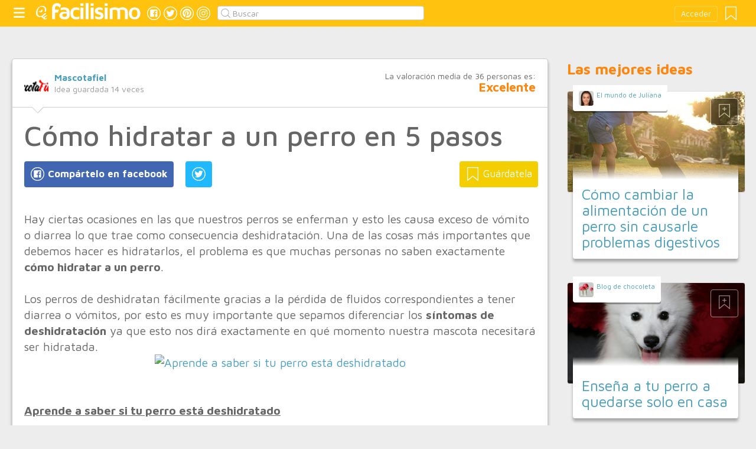

--- FILE ---
content_type: text/html;charset=UTF-8
request_url: https://mascotas.facilisimo.com/como-hidratar-a-un-perro-en-5-pasos_1985463.html
body_size: 13754
content:
<!DOCTYPE html>
<html xmlns="http://www.w3.org/1999/xhtml" xmlns:og="http://ogp.me/ns#" xmlns:fb="http://ogp.me/ns/fb#">
<!-- Status=OK -->
<head>
<title>Cómo hidratar a un perro en 5 pasos | Mascotas</title>
<meta name="title" content="Cómo hidratar a un perro en 5 pasos | Mascotas">
<meta name="description" content="Hay ciertas ocasiones en las que nuestros perros se enferman y esto les causa exceso de vómito o diarrea lo que trae como consecuencia deshidratación. Una de las cosas más importantes que debemos hacer es hidratarlos, el problema es que muchas personas no saben exactamente cómo hidratar a un perro. Los perros de deshidratan fácilmente gracias a la pérdida de fluidos correspondientes a tener diarre ...">
<meta name="keywords" content="perros,cuidados,cómo hidratar a un perro,cuidados del perro,hidratación,salud del perro">
<link rel="shortcut icon" href="//estag.fimagenes.com/cst/images/ico-mascotas.ico">
<style>
html,body,div,span,h1,h2,p,a,img,small,strong,b,u,i,ul,li,label,article,aside,form{margin:0;padding:0;border:0;font-size:100%;font:inherit;word-wrap:break-word;vertical-align:baseline}form{display:inline}a{text-decoration:none;color:#469dbe}h1,h2{font-family:Arial}.head-sprite{background-image:url('//estag.fimagenes.com/cst/images/sprite-head-new.svg?20190425');background-repeat:no-repeat}.tabstop{display:table}.tabstop div{float:left;width:50%;text-align:center;padding:0 0 5px}.tabstop div a{color:#03f}.tabstop div:first-child{border-bottom-width:1px;border-bottom-style:solid}.tabstop div:first-child a{font-weight:bold}#content-post{position:relative;background:#fff;border:1px solid #ccc}#content-post #user{position:relative;display:inline-block;border-bottom:1px solid #ccc}#content-post #user .user-zone #avatar{display:inline-block;width:41px;height:41px;float:left;margin-right:10px}#content-post #user .user-zone #nick{display:inline-block;font-weight:bold;margin-top:1px}#content-post #user .user-zone span{display:block;font-size:90%;color:#999}#content-post .post-text{font-size:140%;margin-bottom:20px;width:100%}#content-post .post-text .img-post{position:relative}#content-post .post-text .video{position:relative;width:100%}body{font:87.5%/1.4 Helvetica,Arial,sans-serif;padding-top:55px !important;color:#666;background:#ededed;line-height:1.4}#content-header>header,.content,.content-search>.central-search,#content-footer>footer,.pre-footer>.slot{margin:0 auto;padding:0;width:990px}#content-header{margin:0;padding:0;position:fixed;z-index:90;z-index:auto\9;top:0;left:0;width:100%;height:45px;background:#ffc20f}header{margin:0 auto;padding:0;width:990px;line-height:1.3;font-size:14px;position:relative}header span.btn-menu{float:left;margin:9px 3px 0 0;cursor:pointer;display:inline-block;width:25px;height:25px;background-position:0 -25px;position:relative}header span.btn-menu small{display:inline-block;position:absolute;top:0;right:0;width:5px;height:5px;background-color:#f00;border:1px solid #fff;-moz-border-radius:50%;-webkit-border-radius:50%;border-radius:50%}header span.btn-menu:hover{opacity:.5;filter:alpha(opacity=50);transition:opacity .3s linear;-moz-transition:opacity .3s linear;-webkit-transition:opacity .3s linear}header h1,header .logoc{float:left;display:inline-block;margin:4px 10px 0 0}header h1 .logo>span.icon,header .logoc .logo>span.icon,header h1 .channel>span.icon,header .logoc .channel>span.icon{display:inline-block;margin:5px 4px 0 10px;width:25px;height:25px;vertical-align:top;background-position:0 0}header h1 .logo,header .logoc .logo{display:inline-block;margin:0;padding:0}header h1 .logo span.img-logo,header .logoc .logo span.img-logo{display:inline-block;width:151px !important;height:30px !important;background-position:-30px 0;background-size:331px}header h1 .channel,header .logoc .channel{display:inline-block;margin:0;padding:0;height:45px}header h1 .channel span.text,header .logoc .channel span.text{display:inline-block;margin:13px 0 0 0;font-family:'Maven Pro',Arial;font-weight:700;color:#fff;font-size:250%;text-transform:lowercase;letter-spacing:-1px;line-height:2px}header h1 a:hover,header .logoc a:hover{opacity:.5;filter:alpha(opacity=50);transition:opacity .3s linear;-moz-transition:opacity .3s linear;-webkit-transition:opacity .3s linear}header #inp-search{border-radius:4px;-ms-border-radius:4px;-moz-border-radius:4px;-webkit-border-radius:4px;-khtml-border-radius:4px;behavior:url(border-radius.htc);float:left;margin:10px 0 0 8px;padding:0 0 0 25px;font-size:14px;height:24px;color:#666;width:110px;background:#fff;border:1px solid #ccc;background-image:url('//estag.fimagenes.com/cst/images/sprite-head-new.svg?20190425');background-repeat:no-repeat;background-position:-152px -32px;background-size:55%;font-family:'Maven Pro',Arial;font-weight:400}header #inp-search::placeholder{color:#999}header #inp-search:focus{color:#666}header #btn-search{margin:10px 0 0 0;width:34px;height:26px;border:none;background:url('//estag.fimagenes.com/cst/images/btn-search-off.png') left center no-repeat;-webkit-border-top-left-radius:0;-webkit-border-bottom-left-radius:0;-webkit-border-top-right-radius:4px;-webkit-border-bottom-right-radius:4px;-moz-border-radius-topleft:0;-moz-border-radius-bottomleft:0;-moz-border-radius-topright:4px;-moz-border-radius-bottomright:4px;border-top-left-radius:0;border-bottom-left-radius:0;border-top-right-radius:4px;border-bottom-right-radius:4px}header #btn-search:hover{background:url('//estag.fimagenes.com/cst/images/btn-search-on.png') left center no-repeat}header #btn-search:active{background:url('//estag.fimagenes.com/cst/images/btn-search-press.png') left center no-repeat}header #user,header #login,header .social-btn{display:none}.top-ad{margin-bottom:25px;min-height:19px;text-align:center}.content header{margin:0 0 20px 0;padding:0;display:inline-block;width:100%}.content header h2{margin:0;padding:0;color:#ff850d;font-family:'Maven Pro',Arial;font-weight:700;font-size:200%}.content .tabstop{width:660px;margin:0 0 30px;font-size:20px}.content section{margin:0;padding:0;float:left;width:660px;display:block}.content aside{margin:0 0 40px 0;padding:0 0 0 0;float:right;width:300px}.content aside header{margin:0 0 20px 0;width:auto;color:#ff850d;font-family:'Maven Pro',Arial !important;font-weight:700 !important;font-size:180%}.nav-panel{display:none}.small-module{margin:0 0 40px 0;width:100%;display:inline-block;position:relative}.small-module .user{margin:0 0 0 10px;padding:10px 10px 9px 10px;background:#fff;width:auto;display:inline-block;position:absolute;top:-10px;font-size:80%;line-height:13px}.small-module .user .avatar{display:inline-block;float:left;width:25px;height:25px;background-size:cover !important;background-position:center center !important;background-repeat:no-repeat !important}.small-module .user .nick,.small-module .user span{margin:0 0 0 30px;padding:0;display:block}.small-module .image{margin:0;padding:0;border:1px solid #dedede;width:100%;height:170px;display:inline-block}.small-module .btn-fv{display:none}.small-module .sm-content{margin:-50px 10px 0 10px;padding:15px 15px 10px 15px;position:relative}.small-module .sm-content .channel{padding:5px 10px}.small-module .sm-content h1,.small-module .sm-content .h1{font-size:180%;line-height:1.1em;margin:20px 0 5px 0;display:inline-block}.white-sm-big{background:#fff}@media screen and (min-width:1280px){#content-header>header,.content,.content-search>.central-search,#content-footer>footer,.pre-footer>.slot{margin:0 auto;padding:0;width:1240px}#content-header>header .social-btn{margin:10px 3px 0 0;padding:0}#content-header>header #inp-search{width:350px !important}.content section{width:908px}.content .tabstop{width:908px}.content section.width100{width:100% !important}}#content-post #user{width:100%;margin:0 0 20px 0;padding:20px}#content-post #user .user-zone{width:48%;float:left;font-size:110%;display:inline-block}#content-post h1{font-size:340%;line-height:1em;margin:0 20px}#content-post h2{font-size:140%;margin:20px 20px 0}#content-post .post-text{-webkit-box-sizing:border-box;-moz-box-sizing:border-box;box-sizing:border-box;padding:0 20px;line-height:1.4}#content-post .post-text p{margin-bottom:20px}#content-post .post-text .img-post img{width:100%}#content-post .post-text b>a{font-weight:bold}#content-post .post-text .video{padding:30px 0 56.25%}#content-post .post-text .video iframe,#content-post .post-text .video object,#content-post .post-text .video embed{position:absolute;width:100%;height:100%;left:0;top:0}#content-post .social-btn{margin:20px 0 40px 20px}#content-post .social-btn a{background:#ccc;display:inline-block;padding:10px;color:#fff;margin-right:16px}#content-post .social-btn a span{vertical-align:middle;margin:-2px 0 0;display:inline-block;width:25px;height:25px}#content-post .social-btn a.btn-fb{background:#4267b2}#content-post .social-btn a.btn-fv{float:right}#content-post .social-btn a.btn-fv::after{content:" Guárdatela"}#content-post .rate{margin:20px 20px 40px 20px}
</style>
<meta name="twitter:card" content="summary_large_image" />
<meta name="twitter:site" content="@fmascotas" />
<meta name="twitter:domain" content="facilisimo.com" />
<meta property="article:author" content="https://www.facebook.com/mascotafielweb/" />
<meta property="og:title" content="Cómo hidratar a un perro en 5 pasos"/>
<meta property="og:type" content="article"/>
<meta property="og:url" content="https://mascotas.facilisimo.com/como-hidratar-a-un-perro-en-5-pasos_1985463.html"/>
<meta property="og:ttl" content="604800"/>
<meta property="og:description" content="Es muy importante que sepamos diferenciar los síntomas de la deshidratación, ya que esto nos dirá exactamente en qué momento nuestra mascota necesitará ser hidratada."/>
<meta property="og:image" content="https://estag.fimagenes.com/imagenesred/fb_1985463_not-encoding.jpg"/>
<meta property="article:publisher" content="120446997998355"/>
<meta property="fb:app_id" content="146555464702"/>
<meta property="fb:admins" content="100001509443420"/>
<link rel="canonical" href="http://mascotafiel.com/como-hidratar-a-un-perro/" />
</head>
<body class="portal-3">
<noscript><iframe src="https://www.googletagmanager.com/ns.html?id=GTM-T2VB9M" height="0" width="0" style="display:none;visibility:hidden"></iframe></noscript>
<div id="content-header" class="bg-3">
<header>
<a id="btnfavorite" onclick="f.usuarios.guardadas()" title="Mis ideas guardadas"><small class="ideasguardadas"></small><span class="head-sprite"></span></a>
<div id="login">
<a onclick="f.usuarios.login();">Acceder</a>
</div>
<span class="btn-menu head-sprite" title="Ver men&uacute;"></span>
<div class="logoc">
<a class="logo" href="https://www.facilisimo.com" title="Ideas que mejoran tu vida"><span class="icon head-sprite"></span><span class="img-logo head-sprite"></span></a>
</div>
<a target="_blank" class="social-btn" href="https://www.facebook.com/mascotasfacilisimo" title="Clic para ir a la página de Facebook"><span id="fb"></span></a>
<a target="_blank" class="social-btn" href="https://twitter.com/fmascotas" title="Clic para ir a la página de Twitter"><span id="tw"></span></a>
<a target="_blank" class="social-btn" href="https://es.pinterest.com/facilisimo/mascotas-red-facilisimo/" title="Clic para ir a la página de Pinterest"><span id="pt"></span></a>
<a target="_blank" class="social-btn" href="https://www.instagram.com/mascotas.facilisimo/" title="Clic para ir a la página de Instagram"><span id="in"></span></a>
<form action="//mascotas.facilisimo.com/buscar/" method="GET">
<input type="search" id="inp-search" name="q" placeholder="Buscar" value="" />
</form>
</header>
</div>
<div class="nav-panel">
<a class="close" title="Cerrar men&uacute;"><span class="head-sprite"></span></a>
<div class="list-channels">
<nav>
<header></header>
<ul>
<li><a class="cmbportada"><div class="ico-12"><span></span></div><label>tu portada</label><div class="ico-sel" title="Desplegar opciones de tu portada"><span></span></div></a>
<div class="front-settings">
<p>Si quieres añadir o quitar temas haz clic en el siguiente botón:</p>
<a class="modPortada">modificar mi portada</a>
</div>
</li>
<li><a onclick="f.usuarios.guardadas()"><div class="ico-fav"><span></span></div>ideas guardadas</a></li>
<header>Más ideas de...</header>
<li class="selected bg-3"><a href="//mascotas.facilisimo.com/"><div class="ico-3"><span></span></div>Mascotas</a>
<ul>
<li><a href="//mascotas.facilisimo.com/todos/">todos</a></li>
<li><a href="//mascotas.facilisimo.com/perros" title="Todo sobre los perros">Perros</a></li>
<li><a href="//mascotas.facilisimo.com/gatos" title="Todo sobre los gatos">Gatos</a></li>
<li><a href="//mascotas.facilisimo.com/historias-de-animales" title="Historias extraordinarias de animales">Historias virales</a></li>
<li><a href="//mascotas.facilisimo.com/otros-animales" title="Otros animales">Otros animales</a></li>
<li><a href="//mascotas.facilisimo.com/Actualidad" title="Actualidad">Actualidad</a></li>
</ul>
</li>
<div class="chan">
<li><a href="//decoracion.facilisimo.com" title="Ideas de decoración"><div class="ico-1"><span></span></div>Decoración</a></li>
<li><a href="//bricolaje.facilisimo.com" title="Ideas de bricolaje"><div class="ico-5"><span></span></div>Bricolaje</a></li>
<li><a href="//manualidades.facilisimo.com" title="Ideas de manualidades"><div class="ico-7"><span></span></div>Manualidades</a></li>
<li><a href="//cocina.facilisimo.com" title="Ideas de cocina"><div class="ico-2"><span></span></div>Cocina</a></li>
<li><a href="//mascotas.facilisimo.com" title="Ideas de mascotas"><div class="ico-3"><span></span></div>Mascotas</a></li>
<li><a href="//plantas.facilisimo.com" title="Ideas de plantas"><div class="ico-4"><span></span></div>Plantas</a></li>
<li><a href="//salud.facilisimo.com" title="Ideas de salud"><div class="ico-6"><span></span></div>Salud</a></li>
<li><a href="//belleza.facilisimo.com" title="Ideas de belleza"><div class="ico-13"><span></span></div>Belleza</a></li>
<li><a href="//padres.facilisimo.com" title="Ideas de padres"><div class="ico-8"><span></span></div>Padres</a></li>
<li><a href="//bodas.facilisimo.com" title="Ideas de bodas"><div class="ico-16"><span></span></div>Bodas</a></li>
<li><a href="//entretenimiento.facilisimo.com" title="Ideas de entretenimiento"><div class="ico-11"><span></span></div>Entretenimiento</a></li>
<li><a href="//tecnologia.facilisimo.com" title="Ideas de tecnología"><div class="ico-20"><span></span></div>Tecnología</a></li>
<li><a href="//ecologia.facilisimo.com" title="Ideas de ecología"><div class="ico-28"><span></span></div>Ecología</a></li>
<li><a href="//www.facilisimo.com/todos/" title="Todas las ideas de los portales de facilisimo.com"><div class="ico-12"><span></span></div>Todo facilisimo</a></li>
</div>
</ul>
</nav>
</div>
</div>
<div class="curtain"></div>
<div class="top-ad">
<div id="slot_facilisimov2_billboard_up" class="slot" slot="facilisimov2_billboard_up"></div>
</div>
<div class="content">
<section id="post">
<article id="content-post" data-usu="928824" data-blog="1228495">
<div id="user" itemprop="author" itemscope="" itemtype="https://schema.org/Person">
<figure itemprop="image" itemscope="" itemtype="https://schema.org/ImageObject" style="display:none">
<meta itemprop="url" content="https://estag.fimagenes.com/cst/images/icon-app.png">
<a class="enlace" href="https://www.facilisimo.com/actualidad-facilisimo">
<meta itemprop="width" content="45">
<meta itemprop="height" content="45">
<img src="//estag.fimagenes.com/cst/images/icon-app.png" alt="Actualidad facilisimo.com" width="45" height="45">
</a>
</figure>
<div class="user-zone" itemprop="name">
<a id="avatar" href="//www.facilisimo.com/mascotafiel" style="background:url('//estag.fimagenes.com/img/4/2/v/4/M/2v4M_120.png');" title="Blog de Mascotafiel"></a>
<a id="nick" itemprop="url" href="//www.facilisimo.com/mascotafiel">Mascotafiel</a>
<span>Idea guardada <strong id="num_guardados">14</strong> veces</span>
</div>
<div class="valuation">
<span class="num_votos">La valoración media de <small id="num_votos">36</small> personas es:</span>
<span id="res_valoracion" data-value="4.58">Excelente</span>
</div>
<img id="arrow" src="//estag.fimagenes.com/cst/images/ico-arrow.png" />
</div>
<h1>Cómo hidratar a un perro en 5 pasos</h1>
<div class="social-btn">
<a class="btn-fv" id="fv" title="Guárdate esta idea en tus Favoritos" doc="1985463"><span></span></a>
<div class="social-btn-fix">	
<a class="btn-fb" id="fb" title="Compártelo en Facebook"><span></span></a>
<a class="btn-tw" id="tw" title="Compartir en Twitter"><span></span></a>
</div>
</div>
<div class="placeholder"></div>
<div id="via_104239"></div>
<div class="post-text p402_premium" id="contain-402">
Hay ciertas ocasiones en las que nuestros perros se enferman y esto les causa exceso de vómito o diarrea lo que trae como consecuencia deshidratación. Una de las cosas más importantes que debemos hacer es hidratarlos, el problema es que muchas personas no saben exactamente <b>cómo hidratar a un perro</b>.<br /> <br /> Los perros de deshidratan fácilmente gracias a la pérdida de fluidos correspondientes a tener diarrea o vómitos, por esto es muy importante que sepamos diferenciar los <b>síntomas de deshidratación</b> ya que esto nos dirá exactamente en qué momento nuestra mascota necesitará ser hidratada.<br /> <a href="http://mascotafiel.com/wp-content/uploads/2016/04/cómo-hidratar-a-un-perro-2_opt.jpg">
<div class="img-post">
<a title="Ver visor">
<img class="imgvisor" src="http://mascotafiel.com/wp-content/uploads/2016/04/cómo-hidratar-a-un-perro-2_opt-300x169@2x.jpg" alt="Aprende a saber si tu perro está deshidratado" />
</a>
</div>
</a><br/><br/> <u><b>Aprende a saber si tu perro está deshidratado</b></u><br /> <br /> Hay varios <b style="line-height:1.6">signos de deshidratación</b> que debes aprender a reconocer. Lo ideal es evitar que nuestro perro llegue hasta este punto, pero si sucede, estas son las señales que nuestro perro mostrará cuando le faltan fluidos en su organismo:<br/><br/><b>Poca elasticidad de la piel.</b> La piel de un perro deshidratado no volverá a su sitio fácilmente si se levanta, en los casos de perros severamente deshidratados la piel incluso quedará en el exacto sitio en donde está al ser levantada.<br /> <br /> <b>Encías secas y pálidas.</b> Las encías se mantienen hidratadas gracias a la saliva, sin embrago, si el perro está deshidratado la producción de esta secreción se verá disminuida y as encías se verán secas. El color de esta parte del cuerpo en un perro sano es de color rosado, cuando un perro ha perdido líquido se vuelven pálidas e incluso muy rojas en vez del color rosa.<br /> <br /> <b>Color del párpado inferior.</b> El párpado inferior también pierde color cuando hay falta de fluidos por lo que al igual que las encías se verán rosadas en un perro sano mientras que en uno deshidratado tendrá el párpado inferior interno pálido.<br /> <br /> <b>Ojos hundidos.</b> Un perro que se encuentra deshidratado mostrará ojos un poco más hundidos en las cuencas.<br /> <br /> <b>Orina concentrada.</b> La orina de un perro deshidratado será mucho más concentrada y esto se puede determinar por el olor y el color.<br /> <br /> <b>Aumento en las pulsaciones.</b> Un perro que presenta deshidratación tendrá un ritmo cardíaco más alto que el de un perro sano. <b>Conoce los síntomas y tratamiento del <a href="http://mascotafiel.com/moquillo-en-perros-2/">moquillo</a></b><br /> <br /> <a href="http://mascotafiel.com/wp-content/uploads/2016/04/cómo-hidratar-a-un-perro-1_opt.jpg">
<div class="img-post">
<a title="Ver visor">
<img class="lazy imgvisor" data-src="http://mascotafiel.com/wp-content/uploads/2016/04/cómo-hidratar-a-un-perro-1_opt-351x185@2x.jpg" alt="cómo hidratar a un perro" />
</a>
</div>
</a><br/><br/> <u><b>5 pasos para hidratar a tu perro</b></u><br /> <br /> Si tu perro ha estado presentando muchos vómitos o diarrea es esencial que lo rehidrates, aquí te mostramos 5 pasos para lograr aumentar la cantidad de fluidos en tu mascota para evitar mayores complicaciones:<br/><br/>1.-<b> Dale a tu perro suficiente agua fresca y limpia</b>. Coloca varios envases de agua en distintos puntos de tu casa y revísalos frecuentemente para asegurarte de que estén llenos. Limpia diariamente los envases de agua para prevenir que las bacterias crezcan en ellos y así prevenir que el perro se enferme aún más.<br /> <br /> 2.- <b>Aumenta la hidratación de tu perro incluyendo suplementos que contengan electrolitos</b>. Puedes utilizar productos como el Pedyalite que está hecho para niño, preferiblemente el que no tiene sabor, este tipo de productos también funcionan muy bien para hidratar perros. Lo que puedes hacer es mezclar este producto con su agua para asegurarte de que consuma los electrolitos que son esenciales para ayudar a un perro a rehidratarse.<br /> <br /> <b>Aprende <a href="http://mascotafiel.com/cepillar-los-dientes-perro-paso-paso/">cómo cepillar los dientes de tu perro</a></b><br /> <br /> 3.- <b>Dale a tu perro un poco de pollo o sopa de pollo</b>. Este sabor lo hará querer comer además de que es posible que le dé más sed que su comida normal y le ayudará a consumir más agua, sobre todo si le damos caldo de pollo o carne.<br /> <br /> 4.- <b>Dale a tu perro trozos de hielo para hidratarlo</b>. Muchas veces, cuando el perro está enfermo y está vomitando, se le hace difícil tomar agua, cuando esto pasa, podemos ofrecerle hielo. El hielo es mucho más fácil de tolerar que el agua por lo que ofrecerle trozos de hielo pueden ayudarlo a mantenerse hidratado.<br /> <br /> 5.- <b>A la hora de darle de comer trata de mezclar comida húmeda con su alimento seco</b> para aumentar los niveles de fluidos que entran a su organismo. La comida húmeda enlatada contiene una gran cantidad de agua a diferencia de los alimentos secos por lo que el consumo de este tipo de comida puede darle a tu perro mucha más hidratación que cualquier otra.<br /> <br /> Es muy importante que sepamos que un período muy largo de vómitos y diarrea puede ser síntoma de enfermedades más complicadas por lo que debes estar en constante comunicación con tu médico veterinario de confianza quien podrá decirte qué pasos debes seguir para mantener a tu perro sano.<br /> <br /> Antes de saber cómo hidratar a un perro debemos prestar mucha atención a los signos que te hemos mostrado para identificar si tu mascota está sufriendo de deshidratación. En casos de vómitos o diarrea ocasional causada por haber comido algo que no debía, aunque no veamos los signos claramente, nunca está de más hidratar a nuestra mascota para prevenir males peores.<br /> <br /> Esperamos haberte ayudado a entender cómo hidratar a un perro, si tienes alguna pregunta no dudes en dejarla en nuestra sección de comentarios.
<div class="docfuente"><strong>Fuente:</strong> este post proviene de <a href="http://mascotafiel.com/como-hidratar-a-un-perro/" target="_blank">Mascotafiel</a>, donde puedes consultar el contenido original.</div>
<div class="denuncia">¿Vulnera este post tus derechos? <a>Pincha aquí</a>.</div>
<div class="source">
Creado:
<time datetime="2016-04-28P14:04:34+01:00">
<meta content="2016-04-28P14:04:34+01:00" itemprop="datePublished">
<meta content="2016-04-28P14:04:34+01:00" itemprop="dateModified">
<span>28/04/2016 14:04</span>
</time>
</div>
</div>
<div class="rate">
<span>&iquest;Qu&eacute; te ha parecido esta idea?</span>
<button data-val="5" class="first">Excelente</button>
<button data-val="4">Muy buena</button>
<button data-val="3">Buena</button>
<button data-val="2">Normal</button>
<button data-val="1">Mala</button>
</div>
<div class="social-btn">
<a class="btn-fv" id="fv" title="Guárdate esta idea en tus Favoritos" doc="1985463"><span></span></a>
<div class="social-btn-fix">	
<a class="btn-fb" id="fb" title="Compártelo en Facebook"><span></span></a>
<a class="btn-tw" id="tw" title="Compartir en Twitter"><span></span></a>
</div>
</div>
<div class="placeholder"></div>
<div class="signature">
<img class="arrow" src="//estag.fimagenes.com/cst/images/ico-arrow.png" />
<h4 class="title">Esta idea proviene de:</h4>
<div class="user">
<a href="http://mascotafiel.com/" target="_blank"><div class="avatar" style="background-image:url('//estag.fimagenes.com/img/4/2/v/4/M/2v4M_120.png');"></div><span class="blog-name">Mascotafiel</span><span class="blog-url">http://mascotafiel.com/</span></a>
</div>
<div class="s-btn">
<a class="s-btn-fb" href="https://www.facebook.com/mascotafielweb/" title="Visita mi Facebook" target="_blank"><span></span></a>
</div>
<h4>Y estas son sus últimas ideas publicadas:</h4>
<div class="last-post">
<article class="small-module" id_doc="1964064" data-usu="928824" data-pro="">
<div class="bottom-radius user avatar-shadow">
<a href="//www.facilisimo.com/mascotafiel" class="radius avatar lazy" data-src="//estag.fimagenes.com/img/4/2/v/4/M/2v4M_120.png"></a><a href="//www.facilisimo.com/mascotafiel" class="nick">Mascotafiel</a>
</div>
<a doc="1964064" class="btn-fv"><span></span></a>
<a onclick="location.href='https://mascotas.facilisimo.com/razones-por-las-que-lamen-los-perros-5-que-ni-te-imaginabas_1964064.html';" class="radius image lazy" data-src="//estag.fimagenes.com/img/v2/7e8/11_555454_300.jpg" style="background:#CCC;"></a>
<div class="white-sm-big bottom-radius sm-content shadow">
<div class="h1"><a href="https://mascotas.facilisimo.com/razones-por-las-que-lamen-los-perros-5-que-ni-te-imaginabas_1964064.html">Razones por las que lamen los perros: ¡5 que ni te Imaginabas!</a></div>
<p>Muchas personas se hacen esta pregunta: ¿Cuáles son las Razones por la que lamen los perros? Las explicaciones suelen venir desde una conducta normal hasta una necesidad emocional del can. La gran may ...</p>
</div>
</article>
<article class="small-module" id_doc="1929716" data-usu="928824" data-pro="">
<div class="bottom-radius user avatar-shadow">
<a href="//www.facilisimo.com/mascotafiel" class="radius avatar lazy" data-src="//estag.fimagenes.com/img/4/2/v/4/M/2v4M_120.png"></a><a href="//www.facilisimo.com/mascotafiel" class="nick">Mascotafiel</a>
</div>
<a doc="1929716" class="btn-fv"><span></span></a>
<a onclick="location.href='https://mascotas.facilisimo.com/tu-perro-no-para-de-morder-tus-cosas-descubre-que-hacer_1929716.html';" class="radius image lazy" data-src="http://mascotafiel.com/wp-content/uploads/2016/01/14fcd366ddb4cf375bd808fde6d0d30e_opt.png" style="background:#CCC;"></a>
<div class="white-sm-big bottom-radius sm-content shadow">
<div class="h1"><a href="https://mascotas.facilisimo.com/tu-perro-no-para-de-morder-tus-cosas-descubre-que-hacer_1929716.html">¿Tu perro no para de morder tus cosas? descubre qué hacer</a></div>
<p>Nuestros perros son parte de nuestra familia, pero esto no siempre quiere decir que sean los mejores compañeros de habitación. Morder es parte de la naturaleza de nuestros perros y es un comportamient ...</p>
</div>
</article>
<article class="small-module" id_doc="1800264" data-usu="928824" data-pro="">
<div class="bottom-radius user avatar-shadow">
<a href="//www.facilisimo.com/mascotafiel" class="radius avatar lazy" data-src="//estag.fimagenes.com/img/4/2/v/4/M/2v4M_120.png"></a><a href="//www.facilisimo.com/mascotafiel" class="nick">Mascotafiel</a>
</div>
<a doc="1800264" class="btn-fv"><span></span></a>
<a onclick="location.href='https://mascotas.facilisimo.com/las-7-enfermedades-de-la-piel-mas-comunes-en-perros_1800264.html';" class="radius image lazy" data-src="//estag.fimagenes.com/img/v2/7e6/11_545831_300.jpg" style="background:#CCC;"></a>
<div class="white-sm-big bottom-radius sm-content shadow">
<div class="h1"><a href="https://mascotas.facilisimo.com/las-7-enfermedades-de-la-piel-mas-comunes-en-perros_1800264.html">Las 7 enfermedades de la piel más comunes en perros</a></div>
<p>Las 7 enfermedades de la piel mas comunes en perros</p>
</div>
</article>
<article class="small-module" id_doc="2298655" data-usu="928824" data-pro="">
<div class="bottom-radius user avatar-shadow">
<a href="//www.facilisimo.com/mascotafiel" class="radius avatar lazy" data-src="//estag.fimagenes.com/img/4/2/v/4/M/2v4M_120.png"></a><a href="//www.facilisimo.com/mascotafiel" class="nick">Mascotafiel</a>
</div>
<a doc="2298655" class="btn-fv"><span></span></a>
<a onclick="location.href='https://mascotas.facilisimo.com/todo-lo-que-debes-saber-sobre-el-grifon-de-bruselas_2298655.html';" class="radius image lazy" data-src="//estag.fimagenes.com/imagenesred/2298655_0_pq.jpg?1" style="background:#CCC;"></a>
<div class="white-sm-big bottom-radius sm-content shadow">
<div class="h1"><a href="https://mascotas.facilisimo.com/todo-lo-que-debes-saber-sobre-el-grifon-de-bruselas_2298655.html">Todo lo que debes saber sobre el Grifón de Bruselas</a></div>
<p>La raza Grifón de Bruselas es una casta de juguete originaria de Bélgica, especialmente la ciudad de Bruselas. Pocos perros presentan tantos problemas de clasificación como el Grifón de Bruselas. Hay ...</p>
</div>
</article>
</div>
</div>
</article>
<div class="tags">
<span>Etiquetas:</span>
<a href="//mascotas.facilisimo.com/perros">perros</a><a href="//mascotas.facilisimo.com/cuidados">cuidados</a><a href="//mascotas.facilisimo.com/como-hidratar-a-un-perro">cómo hidratar a un perro</a><a href="//mascotas.facilisimo.com/cuidados-del-perro">cuidados del perro</a><a href="//mascotas.facilisimo.com/hidratacion">hidratación</a><a href="//mascotas.facilisimo.com/salud-del-perro">salud del perro</a>
</div>
<header><h2>Recomendamos</h2></header>
<div class="sponsored"></div>
<div id="slot_facilisimoV2_336" class="slot" slot="facilisimoV2_336"></div>
<div class="relacionados">
<header><h2>Relacionado</h2></header>
<article class="big-module" id_doc="2553845" data-usu="940245" data-pro="">
<div class="bottom-radius user avatar-shadow">
<a href="//www.facilisimo.com/el-encantador-de-perros" class="radius avatar lazy" data-src="//estag.fimagenes.com/img/1/3/4/V/m/34Vm_120.jpg"></a><a href="//www.facilisimo.com/el-encantador-de-perros" class="nick">El encantador de perros</a>
</div>
<a doc="2553845" class="btn-fv"><span></span></a>
<a onclick="location.href='https://mascotas.facilisimo.com/deshidratacion-en-perros-como-identificarla_2553845.html';" class="radius image lazy" data-src="//estag.fimagenes.com/imagenesred/2553845_0.jpg?1" style="background:#CCC;"></a>
<div class="white-gr-big bottom-radius bm-content shadow">
<a href="//mascotas.facilisimo.com/general" class="radius channel">General</a>
<a href="//mascotas.facilisimo.com/salud" class="radius channel">Salud</a>
<a href="//mascotas.facilisimo.com/agua" class="radius channel">agua</a>
<span id="keys_2553845" style="display:none">
<a href="//mascotas.facilisimo.com/deshidratacion-en-perros" class="radius channel">deshidratación en perros</a>
<a href="//mascotas.facilisimo.com/golpe-de-calor" class="radius channel">golpe de calor</a>
<a href="//mascotas.facilisimo.com/hidratacion" class="radius channel">hidratación</a>
<a href="//mascotas.facilisimo.com/perros" class="radius channel">perros</a>
</span>
<a class="radius channel" onclick="$('span#keys_2553845').show(); $(this).remove();">...</a>
<div class="h1"><a href="https://mascotas.facilisimo.com/deshidratacion-en-perros-como-identificarla_2553845.html">Deshidratación en perros: cómo identificarla</a></div>
<p>Conocer qué es la hidratación y la deshidratación en perros y cómo tratarla, es un tema fundamental que todos los adoptantes deben dominar, sobre todo cuando llega el verano, momento en donde los perros más agua necesitan. Por ese motivo, cuando se acerca la época de calor, es momento de estar muy atentos e ir observando ciertos síntomas o signos característicos de la deshidratación en los perros ...</p>
</div>
</article>
<article class="big-module" id_doc="1950944" data-usu="1013285" data-pro="">
<div class="bottom-radius user avatar-shadow">
<a href="//www.facilisimo.com/can-cam-todo-sobre-su-mascota" class="radius avatar lazy" data-src="//estag.fimagenes.com/img/4/2/m/Q/v/2mQv_120.jpg"></a><a href="//www.facilisimo.com/can-cam-todo-sobre-su-mascota" class="nick">Can&Cam todo sobre su mascota</a>
</div>
<a doc="1950944" class="btn-fv"><span></span></a>
<noscript><img src="//estag.fimagenes.com/imagenesred/1950944_0.jpg?1" /></noscript>
<a onclick="location.href='https://mascotas.facilisimo.com/d/por-que-los-perros-tienen-problemas-estomacales_1950944.html';" class="radius image lazy" data-src="//estag.fimagenes.com/imagenesred/1950944_0.jpg?1" style="background:#CCC;"></a>
<div class="white-gr-big bottom-radius bm-content shadow">
<a href="//mascotas.facilisimo.com/enfermedades-de-perros" class="radius channel">enfermedades de perros</a>
<a href="//mascotas.facilisimo.com/perros" class="radius channel">perros</a>
<a href="//mascotas.facilisimo.com/otras-enfermedades" class="radius channel">otras enfermedades</a>
<span id="keys_1950944" style="display:none">
<a href="//mascotas.facilisimo.com/deshidratacion" class="radius channel">deshidratación</a>
<a href="//mascotas.facilisimo.com/estomacal" class="radius channel">estomacal</a>
<a href="//mascotas.facilisimo.com/malestar" class="radius channel">malestar</a>
<a href="//mascotas.facilisimo.com/peligro" class="radius channel">peligro</a>
<a href="//mascotas.facilisimo.com/perro" class="radius channel">perro</a>
</span>
<a class="radius channel" onclick="$('span#keys_1950944').show(); $(this).remove();">...</a>
<div class="h1"><a href="https://mascotas.facilisimo.com/d/por-que-los-perros-tienen-problemas-estomacales_1950944.html">¿Por qué los perros tienen problemas estomacales?</a></div>
<p>Aunque los perros se comen casi cualquier cosa que se pone delante de ellos, sus estómagos no siempre están de acuerdo con esto de todo tipo de consumo. Una de las causas más probables para un malestar estomacal es un cambio en la dieta. A veces un problema estomacal viene desde algo tan simple como un cambio en las marcas o los sabores de los alimentos para perros. Si esta no es la causa, es posi ...</p>
</div>
</article>
<article class="big-module" id_doc="1479902" data-usu="960003" data-pro="">
<div class="bottom-radius user avatar-shadow">
<a href="//www.facilisimo.com/blog-mislealesamigos" class="radius avatar lazy" data-src="//azu.facilisimo.com/ima/i/2/c/45/th_960003_1426946988.jpg"></a><a href="//www.facilisimo.com/blog-mislealesamigos" class="nick">Blog de mislealesamigos</a>
</div>
<a doc="1479902" class="btn-fv"><span></span></a>
<a onclick="location.href='https://mascotas.facilisimo.com/como-se-determina-si-un-animal-esta-deshidratado_1479902.html';" class="radius image lazy noimg" data-src="" style="background:#CCC;"></a>
<div class="white-gr-big bottom-radius bm-content shadow">
<a href="//mascotas.facilisimo.com/general" class="radius channel">general</a>
<div class="h1"><a href="https://mascotas.facilisimo.com/como-se-determina-si-un-animal-esta-deshidratado_1479902.html">¿Cómo se determina si un animal está deshidratado?</a></div>
<p>Para evaluar la hidratación de un animal se realiza un pliegue de la piel en la región costal o cervical inferior y se toma el tiempo en que tarda en volver a la normalidad. Sí el animal está bien hidratado la piel vuelve en forma instantáneamente a su posición normal. En los animales deshidratados, la piel está menos hidratada y menos elástica. Cuando se realiza el pliegue, la piel de un animal ...</p>
</div>
</article>
<article class="big-module" id_doc="1255203" data-usu="592164" data-pro="">
<div class="bottom-radius user avatar-shadow">
<a href="//www.facilisimo.com/blog-dosman" class="radius avatar lazy" data-src="//azu.facilisimo.com/ima/i/1/a/eb/th_592164_1362699623.jpg"></a><a href="//www.facilisimo.com/blog-dosman" class="nick">Blog de DOSMAN</a>
</div>
<a doc="1255203" class="btn-fv"><span></span></a>
<noscript><img src="//estag.fimagenes.com/img/4/2/S/M/2SM_900.jpg" /></noscript>
<a onclick="location.href='https://mascotas.facilisimo.com/d/como-saber-si-el-perro-tiene-moquillo_1255203.html';" class="radius image lazy" data-src="//estag.fimagenes.com/img/4/2/S/M/2SM_900.jpg" style="background:#CCC;"></a>
<div class="white-gr-big bottom-radius bm-content shadow">
<a href="//mascotas.facilisimo.com/moquillo" class="radius channel">moquillo</a>
<a href="//mascotas.facilisimo.com/enfermedad-viral-en-el-perro" class="radius channel">enfermedad viral en el perro</a>
<a href="//mascotas.facilisimo.com/enfermedades-en-los-perros" class="radius channel">enfermedades en los perros</a>
<span id="keys_1255203" style="display:none">
<a href="//mascotas.facilisimo.com/sintomas-del-moquillo" class="radius channel">síntomas del moquillo</a>
<a href="//mascotas.facilisimo.com/salud-y-alimentacion-de-perros" class="radius channel">salud y alimentación de perros</a>
</span>
<a class="radius channel" onclick="$('span#keys_1255203').show(); $(this).remove();">...</a>
<div class="h1"><a href="https://mascotas.facilisimo.com/d/como-saber-si-el-perro-tiene-moquillo_1255203.html">Cómo saber si el perro tiene moquillo</a></div>
<p>Aunque no nos agrade, los perros también son susceptibles a enfermedades, pero depende mucho de las prevenciones y cuidados que tengamos con ellos para poder evitarlas y detectarlas a tiempo, evitándonos malos ratos. Entre estas enfermedades se encuentra el moquillo, siendo una de las más comunes y con mayor posibilidad de contagio. Este artículo va dirigido a las personas que desean saber cómo id ...</p>
</div>
</article>
<article class="big-module" id_doc="1912062" data-usu="940245" data-pro="">
<div class="bottom-radius user avatar-shadow">
<a href="//www.facilisimo.com/como-educar-a-un-cachorro" class="radius avatar lazy" data-src="//azu.facilisimo.com/ima/i/2/c/28/th_940245_1414747381.jpg"></a><a href="//www.facilisimo.com/como-educar-a-un-cachorro" class="nick">Como educar a un cachorro</a>
</div>
<a doc="1912062" class="btn-fv"><span></span></a>
<a onclick="location.href='https://mascotas.facilisimo.com/10-sintomas-que-puede-sufrir-tu-perro-y-que-no-debes-ignorar_1912062.html';" class="radius image lazy" data-src="http://comoeducarauncachorro.com/blog/wp-content/uploads/430.jpg" style="background:#CCC;"></a>
<div class="white-gr-big bottom-radius bm-content shadow">
<a href="//mascotas.facilisimo.com/salud" class="radius channel">Salud</a>
<a href="//mascotas.facilisimo.com/cachorros" class="radius channel">cachorros</a>
<a href="//mascotas.facilisimo.com/enfermedades" class="radius channel">enfermedades</a>
<span id="keys_1912062" style="display:none">
<a href="//mascotas.facilisimo.com/perros" class="radius channel">perros</a>
<a href="//mascotas.facilisimo.com/sintomas" class="radius channel">síntomas</a>
<a href="//mascotas.facilisimo.com/sintomas-de-enfermedad-en-el-perro" class="radius channel">síntomas de enfermedad en el perro</a>
</span>
<a class="radius channel" onclick="$('span#keys_1912062').show(); $(this).remove();">...</a>
<div class="h1"><a href="https://mascotas.facilisimo.com/10-sintomas-que-puede-sufrir-tu-perro-y-que-no-debes-ignorar_1912062.html">10 síntomas que puede sufrir tu perro y que no debes ignorar</a></div>
<p>Muchas veces, nuestros perros presentan síntomas que a veces ignoramos a causa de un desconocimiento de que algo anda mal. Es importante que tengas conocimiento de ciertos síntomas para evitar un sufrimiento innecesario en el perro, y es que en más ocasiones de las que desearía, recibo consultas de síntomas alarmantes, ¡y los propietarios en vez de llevar al perro al veterinario, esperan una respu ...</p>
</div>
</article>
<article class="big-module" id_doc="2637935" data-usu="940245" data-pro="">
<div class="bottom-radius user avatar-shadow">
<a href="//www.facilisimo.com/como-educar-a-un-cachorro" class="radius avatar lazy" data-src="//azu.facilisimo.com/ima/i/2/c/28/th_940245_1414747381.jpg"></a><a href="//www.facilisimo.com/como-educar-a-un-cachorro" class="nick">Como educar a un cachorro</a>
</div>
<a doc="2637935" class="btn-fv"><span></span></a>
<a onclick="location.href='https://mascotas.facilisimo.com/como-saber-si-un-perro-esta-enfermo_2637935.html';" class="radius image lazy" data-src="//estag.fimagenes.com/imagenesred/2637935_0.jpg?1" style="background:#CCC;"></a>
<div class="white-gr-big bottom-radius bm-content shadow">
<a href="//mascotas.facilisimo.com/blog" class="radius channel">Blog</a>
<div class="h1"><a href="https://mascotas.facilisimo.com/como-saber-si-un-perro-esta-enfermo_2637935.html">Cómo saber si un perro está enfermo</a></div>
<p>En ocasiones, observamos a nuestro perro que está alicaído, sin ganas de mucha fiesta ni si quiera de los ansiados paseos, y nos preguntamos: ¿estará enfermo? Pues bien, identificar si un perro está enfermo puede implicar observar varios aspectos de su comportamiento, apariencia física y hábitos alimenticios. Para que puedas saber si un perro está enfermo, te voy a enseñar a identificar algunas se ...</p>
</div>
</article>
<article class="big-module" id_doc="2525779" data-usu="1084492" data-pro="">
<div class="bottom-radius user avatar-shadow">
<a href="//www.facilisimo.com/de-mascotas" class="radius avatar lazy" data-src="//estag.fimagenes.com/img/4/3/f/w/q/3fwq_120.jpg"></a><a href="//www.facilisimo.com/de-mascotas" class="nick">De Mascotas</a>
</div>
<a doc="2525779" class="btn-fv"><span></span></a>
<a onclick="location.href='https://mascotas.facilisimo.com/como-cortar-la-diarrea-a-un-perro-recomendaciones-que-funcionan_2525779.html';" class="radius image lazy noimg" data-src="" style="background:#CCC;"></a>
<div class="white-gr-big bottom-radius bm-content shadow">
<a href="//mascotas.facilisimo.com/enfermedades" class="radius channel">Enfermedades</a>
<div class="h1"><a href="https://mascotas.facilisimo.com/como-cortar-la-diarrea-a-un-perro-recomendaciones-que-funcionan_2525779.html">Cómo cortar la diarrea a un perro | Recomendaciones que funcionan</a></div>
<p>Tu perro va dejando rastro de su paso por toda la casa. ¿Qué hacer? ¿Cómo cortar la diarrea a un perro? La diarrea en las mascotas es señal de que algo va mal en el estómago o los intestinos.  En los párrafos siguientes, conocerás cómo actuar frente a este problema y qué es lo recomendable en estos casos. Las heces líquidas son una alarma en la díarrea de un perro Así como sabes que detrás del hum ...</p>
</div>
</article>
<article class="big-module" id_doc="1202323" data-usu="592164" data-pro="">
<div class="bottom-radius user avatar-shadow">
<a href="//www.facilisimo.com/blog-dosman" class="radius avatar lazy" data-src="//azu.facilisimo.com/ima/i/1/a/eb/th_592164_1362699623.jpg"></a><a href="//www.facilisimo.com/blog-dosman" class="nick">Blog de DOSMAN</a>
</div>
<a doc="1202323" class="btn-fv"><span></span></a>
<noscript><img src="//estag.fimagenes.com/img/1/2/V/r/2Vr_900.jpg" /></noscript>
<a onclick="location.href='https://mascotas.facilisimo.com/d/uvas-y-pasas-un-veneno-para-los-perros_1202323.html';" class="radius image lazy" data-src="//estag.fimagenes.com/img/1/2/V/r/2Vr_900.jpg" style="background:#CCC;"></a>
<div class="white-gr-big bottom-radius bm-content shadow">
<a href="//mascotas.facilisimo.com/uvas-daninas-para-los-perros" class="radius channel">uvas dañinas para los perros</a>
<a href="//mascotas.facilisimo.com/pasas-toxicas-para-perros" class="radius channel">pasas tóxicas para perros</a>
<a href="//mascotas.facilisimo.com/alimentos-daninos" class="radius channel">alimentos dañinos</a>
<span id="keys_1202323" style="display:none">
<a href="//mascotas.facilisimo.com/veneno-alimenticio" class="radius channel">veneno alimenticio</a>
<a href="//mascotas.facilisimo.com/salud-y-alimentacion-de-perros" class="radius channel">salud y alimentación de perros</a>
</span>
<a class="radius channel" onclick="$('span#keys_1202323').show(); $(this).remove();">...</a>
<div class="h1"><a href="https://mascotas.facilisimo.com/d/uvas-y-pasas-un-veneno-para-los-perros_1202323.html">Uvas y pasas, un veneno para los perros</a></div>
<p>Es importante que sepas y tengas en cuenta que las uvas y las pasas son como veneno para tus perros. Estos son alimentos que son considerados altamente tóxicos para ellos. Si te perro lo ha comida y no ves síntomas no te confíes, ya que los expertos alegan que depende de la cantidad y el tipo de uva o pasa que ingieran. ¿Por qué son tóxicas para ellos? Aún se desconoce causa exacta de esta toxici ...</p>
</div>
</article>
<article class="big-module" id_doc="2619847" data-usu="1108214" data-pro="">
<div class="bottom-radius user avatar-shadow">
<a href="//www.facilisimo.com/recetas-barf" class="radius avatar lazy" data-src="//estag.fimagenes.com/img/v2/7e6/1108214_546404_120.png"></a><a href="//www.facilisimo.com/recetas-barf" class="nick">Recetas BARF</a>
</div>
<a doc="2619847" class="btn-fv"><span></span></a>
<a onclick="location.href='https://mascotas.facilisimo.com/los-perros-pueden-beber-agua-de-mar_2619847.html';" class="radius image lazy" data-src="//estag.fimagenes.com/img/v2/7e7/11_551744_900.jpg" style="background:#CCC;"></a>
<div class="white-gr-big bottom-radius bm-content shadow">
<a href="//mascotas.facilisimo.com/salud" class="radius channel">salud</a>
<a href="//mascotas.facilisimo.com/que-pueden-comer-los-perros" class="radius channel">¿qué pueden comer los perros?</a>
<a href="//mascotas.facilisimo.com/perros" class="radius channel">perros</a>
<span id="keys_2619847" style="display:none">
<a href="//mascotas.facilisimo.com/salud-renal-para-mascotas" class="radius channel">salud renal para mascotas</a>
</span>
<a class="radius channel" onclick="$('span#keys_2619847').show(); $(this).remove();">...</a>
<div class="h1"><a href="https://mascotas.facilisimo.com/los-perros-pueden-beber-agua-de-mar_2619847.html">¿Los perros pueden beber agua de mar?</a></div>
<p>Si alguna vez has paseado por la playa con tu perro, seguramente habrás notado su curiosidad por todo lo que le rodea. Pero, ¿qué pasa si tu perro decide beber agua de mar? Aquí, exploramos esta cuestión desde una perspectiva científica.
¿Qué contiene el agua de mar?
El agua de mar contiene una alta concentración de sal, aproximadamente 35 gramos por litro. Esta concentración es aproximadament ...</p>
</div>
</article>
<article class="big-module" id_doc="1482001" data-usu="960059" data-pro="">
<div class="bottom-radius user avatar-shadow">
<a href="//www.facilisimo.com/blog-samsu-1" class="radius avatar lazy" data-src="//estag.fimagenes.com/cst/images/avatar-blog.png"></a><a href="//www.facilisimo.com/blog-samsu-1" class="nick">Todos Los Animales</a>
</div>
<a doc="1482001" class="btn-fv"><span></span></a>
<a onclick="location.href='https://mascotas.facilisimo.com/los-sintomas-de-la-gastroenteritis-en-perros_1482001.html';" class="radius image lazy" data-src="//estag.fimagenes.com/imagenesred/10412200.jpg" style="background:#CCC;"></a>
<div class="white-gr-big bottom-radius bm-content shadow">
<a href="//mascotas.facilisimo.com/general" class="radius channel">general</a>
<a href="//mascotas.facilisimo.com/perros" class="radius channel">perros</a>
<a href="//mascotas.facilisimo.com/deshidratacion-en-perros" class="radius channel">deshidratacion en perros</a>
<span id="keys_1482001" style="display:none">
<a href="//mascotas.facilisimo.com/enfermedades-de-los-perros" class="radius channel">enfermedades de los perros</a>
<a href="//mascotas.facilisimo.com/sintomas-moquillo" class="radius channel">síntomas moquillo</a>
</span>
<a class="radius channel" onclick="$('span#keys_1482001').show(); $(this).remove();">...</a>
<div class="h1"><a href="https://mascotas.facilisimo.com/los-sintomas-de-la-gastroenteritis-en-perros_1482001.html">Los síntomas de la gastroenteritis en perros</a></div>
<p>Vamos a explicar cuáles son los síntomas de la gastroenteritis en perros y la forma de poder curar esta enfermedad con remedios caseros. Lo primero que debemos saber es que la gastroenteritis es la inflamación estomacal e intestinal donde genera síntomas muy molestos, esto es muy común en los humanos pero también suelen sufrirlo los perros. Cuando nuestra mascota este enferma tendremos que evitar ...</p>
</div>
</article>
</div>
</section>
<noscript>
<img src="//mascotas.facilisimo.com/documento/img.cfm" width="1" height="1" />
</noscript>
<aside>
<header>Las mejores ideas</header>
<article class="small-module" id_doc="904577" data-usu="11" data-pro="">
<div class="bottom-radius user avatar-shadow">
<a href="//www.facilisimo.com/el-mundo-de-juliana" class="radius avatar" style="background-image:url(//estag.fimagenes.com/img/v2/7e5/11_539438_120.jpg)"></a><a href="//www.facilisimo.com/el-mundo-de-juliana" class="nick">El mundo de Juliana</a>
</div>
<a doc="904577" class="btn-fv"><span></span></a>
<noscript><img src="//estag.fimagenes.com/img/v2/7e9/11_558032_300.jpg" /></noscript>
<a onclick="location.href='https://mascotas.facilisimo.com/como-cambiar-la-alimentacion-de-un-perro-sin-causarle-problemas-digestivos_904577.html';" class="radius image" style="background-image:url(//estag.fimagenes.com/img/v2/7e9/11_558032_300.jpg)"></a>
<div class="white-sm-big bottom-radius sm-content shadow">
<div class="h1"><a href="https://mascotas.facilisimo.com/como-cambiar-la-alimentacion-de-un-perro-sin-causarle-problemas-digestivos_904577.html">Cómo cambiar la alimentación de un perro sin causarle problemas digestivos</a></div>
</div>
</article>
<div id="slot_facilisimoV2_300x600" class="slot ad" slot="facilisimoV2_300x600"></div>
<article class="small-module" id_doc="227256" data-usu="27142" data-pro="1949366">
<div class="bottom-radius user avatar-shadow">
<a href="//www.facilisimo.com/blog-chocoleta" class="radius avatar" style="background-image:url(//azu.facilisimo.com/ima/i/3/6/ed/th_27142_1279700282.jpg)"></a><a href="//www.facilisimo.com/blog-chocoleta" class="nick">Blog de chocoleta</a>
</div>
<a doc="227256" class="btn-fv"><span></span></a>
<noscript><img src="//estag.fimagenes.com/imagenesred/fb_227256_not-encoding.jpg" /></noscript>
<a onclick="location.href='https://mascotas.facilisimo.com/d/ensena-a-tu-perro-a-quedarse-solo-en-casa_227256.html';" class="radius image" style="background-image:url(//estag.fimagenes.com/imagenesred/fb_227256_not-encoding.jpg)"></a>
<div class="white-sm-big bottom-radius sm-content shadow">
<div class="h1"><a href="https://mascotas.facilisimo.com/d/ensena-a-tu-perro-a-quedarse-solo-en-casa_227256.html">Enseña a tu perro a quedarse solo en casa</a></div>
</div>
</article>
<article class="small-module" id_doc="1202406" data-usu="611246" data-pro="1949410">
<div class="bottom-radius user avatar-shadow">
<a href="//www.facilisimo.com/" class="radius avatar lazy" data-src="//estag.fimagenes.com/cst/images/avatar-blog.png"></a><a href="//www.facilisimo.com/" class="nick"> </a>
</div>
<a doc="1202406" class="btn-fv"><span></span></a>
<noscript><img src="//estag.fimagenes.com/imagenesred/fb_1202406_not-encoding.jpg" /></noscript>
<a onclick="location.href='https://mascotas.facilisimo.com/d/que-genio-tiene-este-cachorro-asusta-incluso-a-su-madre_1202406.html';" class="radius image lazy" data-src="//estag.fimagenes.com/imagenesred/fb_1202406_not-encoding.jpg" style="background:#CCC;"></a>
<div class="white-sm-big bottom-radius sm-content shadow">
<div class="h1"><a href="https://mascotas.facilisimo.com/d/que-genio-tiene-este-cachorro-asusta-incluso-a-su-madre_1202406.html">¡Qué genio tiene este cachorro! ¡Asusta incluso a su madre!</a></div>
</div>
</article>
<article class="small-module" id_doc="2558972" data-usu="79224" data-pro="1949292">
<div class="bottom-radius user avatar-shadow">
<a href="//www.facilisimo.com/blog-filomena" class="radius avatar lazy" data-src="//estag.fimagenes.com/img/1/2/G/M/w/2GMw_120.jpg"></a><a href="//www.facilisimo.com/blog-filomena" class="nick">Blog de filomena</a>
</div>
<a doc="2558972" class="btn-fv"><span></span></a>
<noscript><img src="//estag.fimagenes.com/img/v2/7e5/1100858_537874_900.jpg" /></noscript>
<a onclick="location.href='https://mascotas.facilisimo.com/d/como-eliminar-el-olor-a-orina-de-perro_2558972.html';" class="radius image lazy" data-src="//estag.fimagenes.com/img/v2/7e5/1100858_537874_900.jpg" style="background:#CCC;"></a>
<div class="white-sm-big bottom-radius sm-content shadow">
<div class="h1"><a href="https://mascotas.facilisimo.com/d/como-eliminar-el-olor-a-orina-de-perro_2558972.html">Como eliminar el olor a orina de perro</a></div>
</div>
</article>
</aside>
</div>
<div class="pre-footer">
<div id="slot_facilisimov2_billboard_down" class="slot" slot="facilisimov2_billboard_down"></div>
</div>
<div id="content-footer" class="bg-3">
<footer>
<header>
<img src="//estag.fimagenes.com/cst/images/logo.svg" alt="facilisimo" />
Ideas que mejoran tu vida, S.L. Todos los derechos reservados.
</header>
<article>
<ul>
<li><a href="//www.facilisimo.com/tarifas-de-publicacion-de-post-patrocinados-en-facilisimo_2620936.html">Publicidad</a></li>
<li><a href="//www.facilisimo.com/contacto/">Contactar</a></li>
<li><a class="avisolegal">Aviso legal</a></li>
<li><a class="privacidad">Política de privacidad</a></li>
<li><a class="linkcookie">Política de cookies</a></li>
</ul>
</article>
</footer>
</div>
<div id="fb-root"></div>
</body>
<link href='//fonts.googleapis.com/css?family=Maven+Pro:400,500,700,900' rel='stylesheet' type='text/css'>
<link href="//estag.fimagenes.com/cst/css/documento-desktop.css?0.95" rel="stylesheet" type="text/css" />
<script>
f = {portal:{"anclados":"904577","host":"mascotas.facilisimo.com","id":3,"analytics":"UA-2000232-28"},
user:false,
cfg:{"host":{"sufijo":"com","st_img_az":"estag.fimagenes.com/img","perfil":"www.facilisimo.com","host_azu":"azu.facilisimo.com","fotos":"fotos.facilisimo.com","st_img_fl":"azu.facilisimo.com/ima","st_img":"estag.fimagenes.com/cst/images","js":"estag.fimagenes.com/cst/js","host_st":"estag.fimagenes.com","css":"estag.fimagenes.com/cst/css","expocasa":"www.expocasa.com","json":"www.facilisimo.com"},"dev":{"basico":true,"tablet":false,"desktop":true,"version":"desktop","mobile":false,"tipo":"desktop"},"arriba":true,"fb":{"APP_SCOPE":"public_profile,email","VER":"v6.0","APP_ID":"146555464702"},"publi":{"adsense":true,"slotVisorDesktop":"facilisimoV2_visorDesktop","campana":"","canales":"mascotas","slotVisorMobile":"facilisimoV2_visorMobile","filtro3":"nocheck","slots":{"facilisimoV2_728_top":{"sizes":[728,90],"mapping":[[[1270,0],"[728,90]"],[[0,0],"[[468,60],[320,100]]"]]},"facilisimoV2_300_2":{"sizes":[[336,280],[300,250],[300,600]]},"facilisimoV2_300_5":{"sizes":[[336,280],[300,250]]},"facilisimov2_billboard_up":{"sizes":[[1,1],[970,90],[970,250]],"mapping":[[[1000,0],"[[1,1],[970,90],[970,250]]"],[[0,0],"[[728,90],[1,1]]"]]},"facilisimov2_billboard_down":{"sizes":[[970,90],[970,250],[728,90]],"mapping":[[[1000,0],"[[970,90],[970,250],[728,90]]"],[[0,0],"[728,90]"]]},"facilisimoV2_visorDesktop":{"sizes":[[120,600],[160,600],[320,100]],"mapping":[[[1024,0],"[[120,600],[160,600]]"],[[0,0],"[320,100]"]]},"facilisimoV2_300_3":{"sizes":[[336,280],[300,250]]},"facilisimoV2_336":{"sizes":[[336,280],[300,250]]},"facilisimov2_billboard_portadas":{"sizes":[[970,90],[970,250],[728,90],[728,180]],"mapping":[[[1000,0],"[[970,90],[970,250],[728,90]]"],[[0,0],"[[728,90],[728,180]]"]]},"facilisimoV2_300_top":{"sizes":[300,250]},"facilisimoV2_728_5":{"sizes":[[336,280],[728,90]],"mapping":[[[1270,0],"[[336,280],[728,90]]"],[[0,0],"[336,280]"]]},"facilisimoV2_728_4":{"sizes":[[336,280],[728,90]],"mapping":[[[1270,0],"[[336,280],[728,90]]"],[[0,0],"[336,280]"]]},"facilisimoV2_1x1":{"sizes":[1,1]},"facilisimoV2_728_1":{"sizes":[[336,280],[728,90],[728,180]],"mapping":[[[1270,0],"[[336,280],[728,90],[728,180]]"],[[0,0],"[336,280]"]]},"facilisimoV2_300_6":{"sizes":[[336,280],[300,250],[300,600]]},"facilisimoV2_728_2":{"sizes":[[336,280],[728,90],[728,180]],"mapping":[[[1270,0],"[[336,280],[728,90],[728,180]]"],[[0,0],"[336,280]"]]},"facilisimoV2_300_1":{"sizes":[[336,280],[300,250]]},"facilisimoV2_300x600":{"sizes":[[300,600],[300,250]]},"facilisimoV2_336_2":{"sizes":[[336,281],[336,280],[300,250]]},"facilisimoV2_160":{"sizes":[[120,600],[160,600],[300,600],[300,250]]},"facilisimoV2_300_lateral":{"sizes":[300,250]},"facilisimoV2_300_4":{"sizes":[[336,280],[300,250]]},"facilisimoV2_728_3":{"sizes":[[336,280],[728,90]],"mapping":[[[1270,0],"[[336,280],[728,90]]"],[[0,0],"[336,280]"]]}},"busqueda":"","activa":true,"lazy":false}},
arrInit:[],
addInit:function(func){f.arrInit.push(func);}
};
var esAdmin = false;
</script>
<script src="//estag.fimagenes.com/cst/js/documento-desktop.js?0.896" language="javascript" type="text/javascript" async></script>
<script>f.documento={id:1985463,estado:0}; var page_type='doc';var iddoc='1985463';</script>
<script>f.addInit(function(){$('.signature article[id_doc=1985463]').remove()});</script>
<script>(function(w,d,s,l,i){w[l]=w[l]||[];w[l].push({'gtm.start':
new Date().getTime(),event:'gtm.js'});var f=d.getElementsByTagName(s)[0],
j=d.createElement(s),dl=l!='dataLayer'?'&l='+l:'';j.async=true;j.src=
'https://www.googletagmanager.com/gtm.js?id='+i+dl;f.parentNode.insertBefore(j,f);
})(window,document,'script','dataLayer','GTM-T2VB9M');</script>
</html>


--- FILE ---
content_type: text/html; charset=utf-8
request_url: https://www.google.com/recaptcha/api2/aframe
body_size: 267
content:
<!DOCTYPE HTML><html><head><meta http-equiv="content-type" content="text/html; charset=UTF-8"></head><body><script nonce="lMDYp-mbOA26IUvhiMmB_Q">/** Anti-fraud and anti-abuse applications only. See google.com/recaptcha */ try{var clients={'sodar':'https://pagead2.googlesyndication.com/pagead/sodar?'};window.addEventListener("message",function(a){try{if(a.source===window.parent){var b=JSON.parse(a.data);var c=clients[b['id']];if(c){var d=document.createElement('img');d.src=c+b['params']+'&rc='+(localStorage.getItem("rc::a")?sessionStorage.getItem("rc::b"):"");window.document.body.appendChild(d);sessionStorage.setItem("rc::e",parseInt(sessionStorage.getItem("rc::e")||0)+1);localStorage.setItem("rc::h",'1769697820364');}}}catch(b){}});window.parent.postMessage("_grecaptcha_ready", "*");}catch(b){}</script></body></html>

--- FILE ---
content_type: text/plain
request_url: https://www.google-analytics.com/j/collect?v=1&_v=j102&a=1750721510&t=pageview&_s=1&dl=https%3A%2F%2Fmascotas.facilisimo.com%2Fcomo-hidratar-a-un-perro-en-5-pasos_1985463.html&ul=en-us%40posix&dt=C%C3%B3mo%20hidratar%20a%20un%20perro%20en%205%20pasos%20%7C%20Mascotas&sr=1280x720&vp=1280x720&_u=YGDAAAABAAAAAG~&jid=1696202875&gjid=510322429&cid=108315831.1769697817&tid=UA-2000232-28&_gid=486574019.1769697817&_r=1&_slc=1&gtm=45He61r1n71T2VB9Mv71254641za200zd71254641&gcd=13l3l3l3l1l1&dma=0&tag_exp=103116026~103200004~104527906~104528501~104684208~104684211~115616985~115938465~115938468~116185181~116185182~116988316~117041587&z=1330682501
body_size: -835
content:
2,cG-GGZY1XZFE5

--- FILE ---
content_type: application/javascript; charset=utf-8
request_url: https://fundingchoicesmessages.google.com/f/AGSKWxUulmzAFkabfDAwDwKEpRfq1FcPm-4VHdSVvbSMgFUP0HNpQmyMhkog6iyIrm0Sg1w0rR4qHgx_-C2A6eHCoBKdVCTh6kTW_dqqGrPD0MhUA0E5JnVWFKYJr24FFWutaCi5Bbw8W9IU4DtaFSCdRWnWmgBok_MJ3q3xwkwJ_tqhBJbF--xdJPlZbnDb/_/ck.php?nids/eroad2./scn.php?/ads-300-?idaffiliation=
body_size: -1285
content:
window['b069ef5e-5090-455e-b16b-c2f75fb2c14b'] = true;